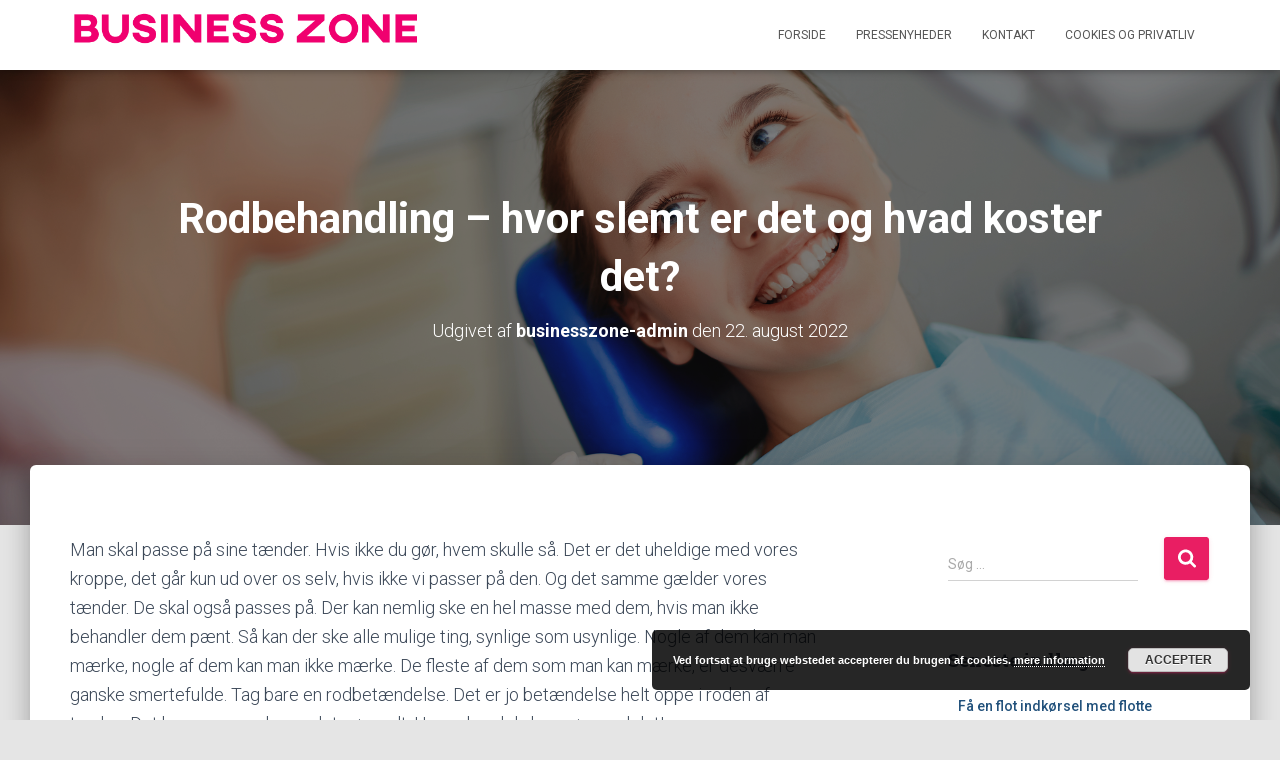

--- FILE ---
content_type: text/html; charset=UTF-8
request_url: https://businesszone.dk/rodbehandling-hvor-slemt-er-det-og-hvad-koster-det/
body_size: 14465
content:
<!DOCTYPE html>
<html lang="da-DK">

<head>
	<meta charset='UTF-8'>
	<meta name="viewport" content="width=device-width, initial-scale=1">
	<link rel="profile" href="https://gmpg.org/xfn/11">
		<meta name='robots' content='index, follow, max-image-preview:large, max-snippet:-1, max-video-preview:-1' />

	<!-- This site is optimized with the Yoast SEO plugin v23.4 - https://yoast.com/wordpress/plugins/seo/ -->
	<title>Rodbehandling - hvor slemt er det og hvad koster det? - Business Zone</title>
	<link rel="canonical" href="https://businesszone.dk/rodbehandling-hvor-slemt-er-det-og-hvad-koster-det/" />
	<meta property="og:locale" content="da_DK" />
	<meta property="og:type" content="article" />
	<meta property="og:title" content="Rodbehandling - hvor slemt er det og hvad koster det? - Business Zone" />
	<meta property="og:description" content="Man skal passe på sine tænder. Hvis ikke du gør, hvem skulle så. Det er det uheldige med vores kroppe, det går kun ud over os selv, hvis ikke vi passer på den. Og det Læs mere&hellip;" />
	<meta property="og:url" content="https://businesszone.dk/rodbehandling-hvor-slemt-er-det-og-hvad-koster-det/" />
	<meta property="og:site_name" content="Business Zone" />
	<meta property="article:published_time" content="2022-08-22T02:28:00+00:00" />
	<meta property="article:modified_time" content="2022-07-31T13:32:49+00:00" />
	<meta property="og:image" content="https://businesszone.dk/wp-content/uploads/2022/06/dintandtaege.jpg" />
	<meta property="og:image:width" content="1999" />
	<meta property="og:image:height" content="1333" />
	<meta property="og:image:type" content="image/jpeg" />
	<meta name="author" content="businesszone-admin" />
	<meta name="twitter:card" content="summary_large_image" />
	<meta name="twitter:label1" content="Skrevet af" />
	<meta name="twitter:data1" content="businesszone-admin" />
	<meta name="twitter:label2" content="Estimeret læsetid" />
	<meta name="twitter:data2" content="3 minutter" />
	<script type="application/ld+json" class="yoast-schema-graph">{"@context":"https://schema.org","@graph":[{"@type":"Article","@id":"https://businesszone.dk/rodbehandling-hvor-slemt-er-det-og-hvad-koster-det/#article","isPartOf":{"@id":"https://businesszone.dk/rodbehandling-hvor-slemt-er-det-og-hvad-koster-det/"},"author":{"name":"businesszone-admin","@id":"https://businesszone.dk/#/schema/person/af4fd61c3e0c7869012943039b7eafa1"},"headline":"Rodbehandling &#8211; hvor slemt er det og hvad koster det?","datePublished":"2022-08-22T02:28:00+00:00","dateModified":"2022-07-31T13:32:49+00:00","mainEntityOfPage":{"@id":"https://businesszone.dk/rodbehandling-hvor-slemt-er-det-og-hvad-koster-det/"},"wordCount":683,"publisher":{"@id":"https://businesszone.dk/#organization"},"image":{"@id":"https://businesszone.dk/rodbehandling-hvor-slemt-er-det-og-hvad-koster-det/#primaryimage"},"thumbnailUrl":"https://businesszone.dk/wp-content/uploads/2022/06/dintandtaege.jpg","articleSection":["Pressenyheder"],"inLanguage":"da-DK"},{"@type":"WebPage","@id":"https://businesszone.dk/rodbehandling-hvor-slemt-er-det-og-hvad-koster-det/","url":"https://businesszone.dk/rodbehandling-hvor-slemt-er-det-og-hvad-koster-det/","name":"Rodbehandling - hvor slemt er det og hvad koster det? - Business Zone","isPartOf":{"@id":"https://businesszone.dk/#website"},"primaryImageOfPage":{"@id":"https://businesszone.dk/rodbehandling-hvor-slemt-er-det-og-hvad-koster-det/#primaryimage"},"image":{"@id":"https://businesszone.dk/rodbehandling-hvor-slemt-er-det-og-hvad-koster-det/#primaryimage"},"thumbnailUrl":"https://businesszone.dk/wp-content/uploads/2022/06/dintandtaege.jpg","datePublished":"2022-08-22T02:28:00+00:00","dateModified":"2022-07-31T13:32:49+00:00","breadcrumb":{"@id":"https://businesszone.dk/rodbehandling-hvor-slemt-er-det-og-hvad-koster-det/#breadcrumb"},"inLanguage":"da-DK","potentialAction":[{"@type":"ReadAction","target":["https://businesszone.dk/rodbehandling-hvor-slemt-er-det-og-hvad-koster-det/"]}]},{"@type":"ImageObject","inLanguage":"da-DK","@id":"https://businesszone.dk/rodbehandling-hvor-slemt-er-det-og-hvad-koster-det/#primaryimage","url":"https://businesszone.dk/wp-content/uploads/2022/06/dintandtaege.jpg","contentUrl":"https://businesszone.dk/wp-content/uploads/2022/06/dintandtaege.jpg","width":1999,"height":1333,"caption":"Rodbehandling"},{"@type":"BreadcrumbList","@id":"https://businesszone.dk/rodbehandling-hvor-slemt-er-det-og-hvad-koster-det/#breadcrumb","itemListElement":[{"@type":"ListItem","position":1,"name":"Hjem","item":"https://businesszone.dk/"},{"@type":"ListItem","position":2,"name":"Rodbehandling &#8211; hvor slemt er det og hvad koster det?"}]},{"@type":"WebSite","@id":"https://businesszone.dk/#website","url":"https://businesszone.dk/","name":"Business Zone","description":"Kom i pressen med dine nyheder","publisher":{"@id":"https://businesszone.dk/#organization"},"potentialAction":[{"@type":"SearchAction","target":{"@type":"EntryPoint","urlTemplate":"https://businesszone.dk/?s={search_term_string}"},"query-input":{"@type":"PropertyValueSpecification","valueRequired":true,"valueName":"search_term_string"}}],"inLanguage":"da-DK"},{"@type":"Organization","@id":"https://businesszone.dk/#organization","name":"Business Zone","url":"https://businesszone.dk/","logo":{"@type":"ImageObject","inLanguage":"da-DK","@id":"https://businesszone.dk/#/schema/logo/image/","url":"https://businesszone.dk/wp-content/uploads/2020/08/cropped-businesszone-1.png","contentUrl":"https://businesszone.dk/wp-content/uploads/2020/08/cropped-businesszone-1.png","width":611,"height":87,"caption":"Business Zone"},"image":{"@id":"https://businesszone.dk/#/schema/logo/image/"}},{"@type":"Person","@id":"https://businesszone.dk/#/schema/person/af4fd61c3e0c7869012943039b7eafa1","name":"businesszone-admin","image":{"@type":"ImageObject","inLanguage":"da-DK","@id":"https://businesszone.dk/#/schema/person/image/","url":"https://secure.gravatar.com/avatar/50c5aaa99226bce50dd9141ee9625572?s=96&d=mm&r=g","contentUrl":"https://secure.gravatar.com/avatar/50c5aaa99226bce50dd9141ee9625572?s=96&d=mm&r=g","caption":"businesszone-admin"},"url":"https://businesszone.dk/author/businesszone-admin/"}]}</script>
	<!-- / Yoast SEO plugin. -->


<link rel='dns-prefetch' href='//fonts.googleapis.com' />
<link rel="alternate" type="application/rss+xml" title="Business Zone &raquo; Feed" href="https://businesszone.dk/feed/" />
<link rel="alternate" type="application/rss+xml" title="Business Zone &raquo;-kommentar-feed" href="https://businesszone.dk/comments/feed/" />
<script type="text/javascript">
/* <![CDATA[ */
window._wpemojiSettings = {"baseUrl":"https:\/\/s.w.org\/images\/core\/emoji\/15.0.3\/72x72\/","ext":".png","svgUrl":"https:\/\/s.w.org\/images\/core\/emoji\/15.0.3\/svg\/","svgExt":".svg","source":{"concatemoji":"https:\/\/businesszone.dk\/wp-includes\/js\/wp-emoji-release.min.js?ver=6.6.4"}};
/*! This file is auto-generated */
!function(i,n){var o,s,e;function c(e){try{var t={supportTests:e,timestamp:(new Date).valueOf()};sessionStorage.setItem(o,JSON.stringify(t))}catch(e){}}function p(e,t,n){e.clearRect(0,0,e.canvas.width,e.canvas.height),e.fillText(t,0,0);var t=new Uint32Array(e.getImageData(0,0,e.canvas.width,e.canvas.height).data),r=(e.clearRect(0,0,e.canvas.width,e.canvas.height),e.fillText(n,0,0),new Uint32Array(e.getImageData(0,0,e.canvas.width,e.canvas.height).data));return t.every(function(e,t){return e===r[t]})}function u(e,t,n){switch(t){case"flag":return n(e,"\ud83c\udff3\ufe0f\u200d\u26a7\ufe0f","\ud83c\udff3\ufe0f\u200b\u26a7\ufe0f")?!1:!n(e,"\ud83c\uddfa\ud83c\uddf3","\ud83c\uddfa\u200b\ud83c\uddf3")&&!n(e,"\ud83c\udff4\udb40\udc67\udb40\udc62\udb40\udc65\udb40\udc6e\udb40\udc67\udb40\udc7f","\ud83c\udff4\u200b\udb40\udc67\u200b\udb40\udc62\u200b\udb40\udc65\u200b\udb40\udc6e\u200b\udb40\udc67\u200b\udb40\udc7f");case"emoji":return!n(e,"\ud83d\udc26\u200d\u2b1b","\ud83d\udc26\u200b\u2b1b")}return!1}function f(e,t,n){var r="undefined"!=typeof WorkerGlobalScope&&self instanceof WorkerGlobalScope?new OffscreenCanvas(300,150):i.createElement("canvas"),a=r.getContext("2d",{willReadFrequently:!0}),o=(a.textBaseline="top",a.font="600 32px Arial",{});return e.forEach(function(e){o[e]=t(a,e,n)}),o}function t(e){var t=i.createElement("script");t.src=e,t.defer=!0,i.head.appendChild(t)}"undefined"!=typeof Promise&&(o="wpEmojiSettingsSupports",s=["flag","emoji"],n.supports={everything:!0,everythingExceptFlag:!0},e=new Promise(function(e){i.addEventListener("DOMContentLoaded",e,{once:!0})}),new Promise(function(t){var n=function(){try{var e=JSON.parse(sessionStorage.getItem(o));if("object"==typeof e&&"number"==typeof e.timestamp&&(new Date).valueOf()<e.timestamp+604800&&"object"==typeof e.supportTests)return e.supportTests}catch(e){}return null}();if(!n){if("undefined"!=typeof Worker&&"undefined"!=typeof OffscreenCanvas&&"undefined"!=typeof URL&&URL.createObjectURL&&"undefined"!=typeof Blob)try{var e="postMessage("+f.toString()+"("+[JSON.stringify(s),u.toString(),p.toString()].join(",")+"));",r=new Blob([e],{type:"text/javascript"}),a=new Worker(URL.createObjectURL(r),{name:"wpTestEmojiSupports"});return void(a.onmessage=function(e){c(n=e.data),a.terminate(),t(n)})}catch(e){}c(n=f(s,u,p))}t(n)}).then(function(e){for(var t in e)n.supports[t]=e[t],n.supports.everything=n.supports.everything&&n.supports[t],"flag"!==t&&(n.supports.everythingExceptFlag=n.supports.everythingExceptFlag&&n.supports[t]);n.supports.everythingExceptFlag=n.supports.everythingExceptFlag&&!n.supports.flag,n.DOMReady=!1,n.readyCallback=function(){n.DOMReady=!0}}).then(function(){return e}).then(function(){var e;n.supports.everything||(n.readyCallback(),(e=n.source||{}).concatemoji?t(e.concatemoji):e.wpemoji&&e.twemoji&&(t(e.twemoji),t(e.wpemoji)))}))}((window,document),window._wpemojiSettings);
/* ]]> */
</script>
<link rel='stylesheet' id='bootstrap-css' href='https://businesszone.dk/wp-content/themes/hestia/assets/bootstrap/css/bootstrap.min.css?ver=1.0.2' type='text/css' media='all' />
<link rel='stylesheet' id='hestia-font-sizes-css' href='https://businesszone.dk/wp-content/themes/hestia/assets/css/font-sizes.min.css?ver=3.1.10' type='text/css' media='all' />
<style id='wp-emoji-styles-inline-css' type='text/css'>

	img.wp-smiley, img.emoji {
		display: inline !important;
		border: none !important;
		box-shadow: none !important;
		height: 1em !important;
		width: 1em !important;
		margin: 0 0.07em !important;
		vertical-align: -0.1em !important;
		background: none !important;
		padding: 0 !important;
	}
</style>
<link rel='stylesheet' id='wp-block-library-css' href='https://businesszone.dk/wp-includes/css/dist/block-library/style.min.css?ver=6.6.4' type='text/css' media='all' />
<style id='classic-theme-styles-inline-css' type='text/css'>
/*! This file is auto-generated */
.wp-block-button__link{color:#fff;background-color:#32373c;border-radius:9999px;box-shadow:none;text-decoration:none;padding:calc(.667em + 2px) calc(1.333em + 2px);font-size:1.125em}.wp-block-file__button{background:#32373c;color:#fff;text-decoration:none}
</style>
<style id='global-styles-inline-css' type='text/css'>
:root{--wp--preset--aspect-ratio--square: 1;--wp--preset--aspect-ratio--4-3: 4/3;--wp--preset--aspect-ratio--3-4: 3/4;--wp--preset--aspect-ratio--3-2: 3/2;--wp--preset--aspect-ratio--2-3: 2/3;--wp--preset--aspect-ratio--16-9: 16/9;--wp--preset--aspect-ratio--9-16: 9/16;--wp--preset--color--black: #000000;--wp--preset--color--cyan-bluish-gray: #abb8c3;--wp--preset--color--white: #ffffff;--wp--preset--color--pale-pink: #f78da7;--wp--preset--color--vivid-red: #cf2e2e;--wp--preset--color--luminous-vivid-orange: #ff6900;--wp--preset--color--luminous-vivid-amber: #fcb900;--wp--preset--color--light-green-cyan: #7bdcb5;--wp--preset--color--vivid-green-cyan: #00d084;--wp--preset--color--pale-cyan-blue: #8ed1fc;--wp--preset--color--vivid-cyan-blue: #0693e3;--wp--preset--color--vivid-purple: #9b51e0;--wp--preset--color--accent: #e91e63;--wp--preset--color--background-color: #E5E5E5;--wp--preset--color--header-gradient: #a81d84;--wp--preset--gradient--vivid-cyan-blue-to-vivid-purple: linear-gradient(135deg,rgba(6,147,227,1) 0%,rgb(155,81,224) 100%);--wp--preset--gradient--light-green-cyan-to-vivid-green-cyan: linear-gradient(135deg,rgb(122,220,180) 0%,rgb(0,208,130) 100%);--wp--preset--gradient--luminous-vivid-amber-to-luminous-vivid-orange: linear-gradient(135deg,rgba(252,185,0,1) 0%,rgba(255,105,0,1) 100%);--wp--preset--gradient--luminous-vivid-orange-to-vivid-red: linear-gradient(135deg,rgba(255,105,0,1) 0%,rgb(207,46,46) 100%);--wp--preset--gradient--very-light-gray-to-cyan-bluish-gray: linear-gradient(135deg,rgb(238,238,238) 0%,rgb(169,184,195) 100%);--wp--preset--gradient--cool-to-warm-spectrum: linear-gradient(135deg,rgb(74,234,220) 0%,rgb(151,120,209) 20%,rgb(207,42,186) 40%,rgb(238,44,130) 60%,rgb(251,105,98) 80%,rgb(254,248,76) 100%);--wp--preset--gradient--blush-light-purple: linear-gradient(135deg,rgb(255,206,236) 0%,rgb(152,150,240) 100%);--wp--preset--gradient--blush-bordeaux: linear-gradient(135deg,rgb(254,205,165) 0%,rgb(254,45,45) 50%,rgb(107,0,62) 100%);--wp--preset--gradient--luminous-dusk: linear-gradient(135deg,rgb(255,203,112) 0%,rgb(199,81,192) 50%,rgb(65,88,208) 100%);--wp--preset--gradient--pale-ocean: linear-gradient(135deg,rgb(255,245,203) 0%,rgb(182,227,212) 50%,rgb(51,167,181) 100%);--wp--preset--gradient--electric-grass: linear-gradient(135deg,rgb(202,248,128) 0%,rgb(113,206,126) 100%);--wp--preset--gradient--midnight: linear-gradient(135deg,rgb(2,3,129) 0%,rgb(40,116,252) 100%);--wp--preset--font-size--small: 13px;--wp--preset--font-size--medium: 20px;--wp--preset--font-size--large: 36px;--wp--preset--font-size--x-large: 42px;--wp--preset--spacing--20: 0.44rem;--wp--preset--spacing--30: 0.67rem;--wp--preset--spacing--40: 1rem;--wp--preset--spacing--50: 1.5rem;--wp--preset--spacing--60: 2.25rem;--wp--preset--spacing--70: 3.38rem;--wp--preset--spacing--80: 5.06rem;--wp--preset--shadow--natural: 6px 6px 9px rgba(0, 0, 0, 0.2);--wp--preset--shadow--deep: 12px 12px 50px rgba(0, 0, 0, 0.4);--wp--preset--shadow--sharp: 6px 6px 0px rgba(0, 0, 0, 0.2);--wp--preset--shadow--outlined: 6px 6px 0px -3px rgba(255, 255, 255, 1), 6px 6px rgba(0, 0, 0, 1);--wp--preset--shadow--crisp: 6px 6px 0px rgba(0, 0, 0, 1);}:where(.is-layout-flex){gap: 0.5em;}:where(.is-layout-grid){gap: 0.5em;}body .is-layout-flex{display: flex;}.is-layout-flex{flex-wrap: wrap;align-items: center;}.is-layout-flex > :is(*, div){margin: 0;}body .is-layout-grid{display: grid;}.is-layout-grid > :is(*, div){margin: 0;}:where(.wp-block-columns.is-layout-flex){gap: 2em;}:where(.wp-block-columns.is-layout-grid){gap: 2em;}:where(.wp-block-post-template.is-layout-flex){gap: 1.25em;}:where(.wp-block-post-template.is-layout-grid){gap: 1.25em;}.has-black-color{color: var(--wp--preset--color--black) !important;}.has-cyan-bluish-gray-color{color: var(--wp--preset--color--cyan-bluish-gray) !important;}.has-white-color{color: var(--wp--preset--color--white) !important;}.has-pale-pink-color{color: var(--wp--preset--color--pale-pink) !important;}.has-vivid-red-color{color: var(--wp--preset--color--vivid-red) !important;}.has-luminous-vivid-orange-color{color: var(--wp--preset--color--luminous-vivid-orange) !important;}.has-luminous-vivid-amber-color{color: var(--wp--preset--color--luminous-vivid-amber) !important;}.has-light-green-cyan-color{color: var(--wp--preset--color--light-green-cyan) !important;}.has-vivid-green-cyan-color{color: var(--wp--preset--color--vivid-green-cyan) !important;}.has-pale-cyan-blue-color{color: var(--wp--preset--color--pale-cyan-blue) !important;}.has-vivid-cyan-blue-color{color: var(--wp--preset--color--vivid-cyan-blue) !important;}.has-vivid-purple-color{color: var(--wp--preset--color--vivid-purple) !important;}.has-black-background-color{background-color: var(--wp--preset--color--black) !important;}.has-cyan-bluish-gray-background-color{background-color: var(--wp--preset--color--cyan-bluish-gray) !important;}.has-white-background-color{background-color: var(--wp--preset--color--white) !important;}.has-pale-pink-background-color{background-color: var(--wp--preset--color--pale-pink) !important;}.has-vivid-red-background-color{background-color: var(--wp--preset--color--vivid-red) !important;}.has-luminous-vivid-orange-background-color{background-color: var(--wp--preset--color--luminous-vivid-orange) !important;}.has-luminous-vivid-amber-background-color{background-color: var(--wp--preset--color--luminous-vivid-amber) !important;}.has-light-green-cyan-background-color{background-color: var(--wp--preset--color--light-green-cyan) !important;}.has-vivid-green-cyan-background-color{background-color: var(--wp--preset--color--vivid-green-cyan) !important;}.has-pale-cyan-blue-background-color{background-color: var(--wp--preset--color--pale-cyan-blue) !important;}.has-vivid-cyan-blue-background-color{background-color: var(--wp--preset--color--vivid-cyan-blue) !important;}.has-vivid-purple-background-color{background-color: var(--wp--preset--color--vivid-purple) !important;}.has-black-border-color{border-color: var(--wp--preset--color--black) !important;}.has-cyan-bluish-gray-border-color{border-color: var(--wp--preset--color--cyan-bluish-gray) !important;}.has-white-border-color{border-color: var(--wp--preset--color--white) !important;}.has-pale-pink-border-color{border-color: var(--wp--preset--color--pale-pink) !important;}.has-vivid-red-border-color{border-color: var(--wp--preset--color--vivid-red) !important;}.has-luminous-vivid-orange-border-color{border-color: var(--wp--preset--color--luminous-vivid-orange) !important;}.has-luminous-vivid-amber-border-color{border-color: var(--wp--preset--color--luminous-vivid-amber) !important;}.has-light-green-cyan-border-color{border-color: var(--wp--preset--color--light-green-cyan) !important;}.has-vivid-green-cyan-border-color{border-color: var(--wp--preset--color--vivid-green-cyan) !important;}.has-pale-cyan-blue-border-color{border-color: var(--wp--preset--color--pale-cyan-blue) !important;}.has-vivid-cyan-blue-border-color{border-color: var(--wp--preset--color--vivid-cyan-blue) !important;}.has-vivid-purple-border-color{border-color: var(--wp--preset--color--vivid-purple) !important;}.has-vivid-cyan-blue-to-vivid-purple-gradient-background{background: var(--wp--preset--gradient--vivid-cyan-blue-to-vivid-purple) !important;}.has-light-green-cyan-to-vivid-green-cyan-gradient-background{background: var(--wp--preset--gradient--light-green-cyan-to-vivid-green-cyan) !important;}.has-luminous-vivid-amber-to-luminous-vivid-orange-gradient-background{background: var(--wp--preset--gradient--luminous-vivid-amber-to-luminous-vivid-orange) !important;}.has-luminous-vivid-orange-to-vivid-red-gradient-background{background: var(--wp--preset--gradient--luminous-vivid-orange-to-vivid-red) !important;}.has-very-light-gray-to-cyan-bluish-gray-gradient-background{background: var(--wp--preset--gradient--very-light-gray-to-cyan-bluish-gray) !important;}.has-cool-to-warm-spectrum-gradient-background{background: var(--wp--preset--gradient--cool-to-warm-spectrum) !important;}.has-blush-light-purple-gradient-background{background: var(--wp--preset--gradient--blush-light-purple) !important;}.has-blush-bordeaux-gradient-background{background: var(--wp--preset--gradient--blush-bordeaux) !important;}.has-luminous-dusk-gradient-background{background: var(--wp--preset--gradient--luminous-dusk) !important;}.has-pale-ocean-gradient-background{background: var(--wp--preset--gradient--pale-ocean) !important;}.has-electric-grass-gradient-background{background: var(--wp--preset--gradient--electric-grass) !important;}.has-midnight-gradient-background{background: var(--wp--preset--gradient--midnight) !important;}.has-small-font-size{font-size: var(--wp--preset--font-size--small) !important;}.has-medium-font-size{font-size: var(--wp--preset--font-size--medium) !important;}.has-large-font-size{font-size: var(--wp--preset--font-size--large) !important;}.has-x-large-font-size{font-size: var(--wp--preset--font-size--x-large) !important;}
:where(.wp-block-post-template.is-layout-flex){gap: 1.25em;}:where(.wp-block-post-template.is-layout-grid){gap: 1.25em;}
:where(.wp-block-columns.is-layout-flex){gap: 2em;}:where(.wp-block-columns.is-layout-grid){gap: 2em;}
:root :where(.wp-block-pullquote){font-size: 1.5em;line-height: 1.6;}
</style>
<link rel='stylesheet' id='contact-form-7-css' href='https://businesszone.dk/wp-content/plugins/contact-form-7/includes/css/styles.css?ver=5.9.8' type='text/css' media='all' />
<link rel='stylesheet' id='hestia-clients-bar-css' href='https://businesszone.dk/wp-content/plugins/themeisle-companion/obfx_modules/companion-legacy/assets/css/hestia/clients-bar.css?ver=6.6.4' type='text/css' media='all' />
<link rel='stylesheet' id='hestia_style-css' href='https://businesszone.dk/wp-content/themes/hestia/style.min.css?ver=3.1.10' type='text/css' media='all' />
<style id='hestia_style-inline-css' type='text/css'>
.elementor-page .hestia-about>.container{width:100%}.elementor-page .pagebuilder-section{padding:0}.elementor-page .title-in-content,.elementor-page .image-in-page{display:none}.home.elementor-page .main-raised>section.hestia-about{overflow:visible}.elementor-editor-active .navbar{pointer-events:none}.elementor-editor-active #elementor.elementor-edit-mode .elementor-element-overlay{z-index:1000000}.elementor-page.page-template-template-fullwidth .blog-post-wrapper>.container{width:100%}.elementor-page.page-template-template-fullwidth .blog-post-wrapper>.container .col-md-12{padding:0}.elementor-page.page-template-template-fullwidth article.section{padding:0}.elementor-text-editor p,.elementor-text-editor h1,.elementor-text-editor h2,.elementor-text-editor h3,.elementor-text-editor h4,.elementor-text-editor h5,.elementor-text-editor h6{font-size:inherit}
.hestia-top-bar,.hestia-top-bar .widget.widget_shopping_cart .cart_list{background-color:#363537}.hestia-top-bar .widget .label-floating input[type=search]:-webkit-autofill{-webkit-box-shadow:inset 0 0 0 9999px #363537}.hestia-top-bar,.hestia-top-bar .widget .label-floating input[type=search],.hestia-top-bar .widget.widget_search form.form-group:before,.hestia-top-bar .widget.widget_product_search form.form-group:before,.hestia-top-bar .widget.widget_shopping_cart:before{color:#fff}.hestia-top-bar .widget .label-floating input[type=search]{-webkit-text-fill-color:#fff !important}.hestia-top-bar div.widget.widget_shopping_cart:before,.hestia-top-bar .widget.widget_product_search form.form-group:before,.hestia-top-bar .widget.widget_search form.form-group:before{background-color:#fff}.hestia-top-bar a,.hestia-top-bar .top-bar-nav li a{color:#fff}.hestia-top-bar ul li a[href*="mailto:"]:before,.hestia-top-bar ul li a[href*="tel:"]:before{background-color:#fff}.hestia-top-bar a:hover,.hestia-top-bar .top-bar-nav li a:hover{color:#eee}.hestia-top-bar ul li:hover a[href*="mailto:"]:before,.hestia-top-bar ul li:hover a[href*="tel:"]:before{background-color:#eee}
a,.navbar .dropdown-menu li:hover>a,.navbar .dropdown-menu li:focus>a,.navbar .dropdown-menu li:active>a,.navbar .navbar-nav>li .dropdown-menu li:hover>a,body:not(.home) .navbar-default .navbar-nav>.active:not(.btn)>a,body:not(.home) .navbar-default .navbar-nav>.active:not(.btn)>a:hover,body:not(.home) .navbar-default .navbar-nav>.active:not(.btn)>a:focus,a:hover,.card-blog a.moretag:hover,.card-blog a.more-link:hover,.widget a:hover,.has-text-color.has-accent-color,p.has-text-color a{color:#e91e63}.svg-text-color{fill:#e91e63}.pagination span.current,.pagination span.current:focus,.pagination span.current:hover{border-color:#e91e63}button,button:hover,.woocommerce .track_order button[type="submit"],.woocommerce .track_order button[type="submit"]:hover,div.wpforms-container .wpforms-form button[type=submit].wpforms-submit,div.wpforms-container .wpforms-form button[type=submit].wpforms-submit:hover,input[type="button"],input[type="button"]:hover,input[type="submit"],input[type="submit"]:hover,input#searchsubmit,.pagination span.current,.pagination span.current:focus,.pagination span.current:hover,.btn.btn-primary,.btn.btn-primary:link,.btn.btn-primary:hover,.btn.btn-primary:focus,.btn.btn-primary:active,.btn.btn-primary.active,.btn.btn-primary.active:focus,.btn.btn-primary.active:hover,.btn.btn-primary:active:hover,.btn.btn-primary:active:focus,.btn.btn-primary:active:hover,.hestia-sidebar-open.btn.btn-rose,.hestia-sidebar-close.btn.btn-rose,.hestia-sidebar-open.btn.btn-rose:hover,.hestia-sidebar-close.btn.btn-rose:hover,.hestia-sidebar-open.btn.btn-rose:focus,.hestia-sidebar-close.btn.btn-rose:focus,.label.label-primary,.hestia-work .portfolio-item:nth-child(6n+1) .label,.nav-cart .nav-cart-content .widget .buttons .button,.has-accent-background-color[class*="has-background"]{background-color:#e91e63}@media(max-width:768px){.navbar-default .navbar-nav>li>a:hover,.navbar-default .navbar-nav>li>a:focus,.navbar .navbar-nav .dropdown .dropdown-menu li a:hover,.navbar .navbar-nav .dropdown .dropdown-menu li a:focus,.navbar button.navbar-toggle:hover,.navbar .navbar-nav li:hover>a i{color:#e91e63}}body:not(.woocommerce-page) button:not([class^="fl-"]):not(.hestia-scroll-to-top):not(.navbar-toggle):not(.close),body:not(.woocommerce-page) .button:not([class^="fl-"]):not(hestia-scroll-to-top):not(.navbar-toggle):not(.add_to_cart_button):not(.product_type_grouped):not(.product_type_external),div.wpforms-container .wpforms-form button[type=submit].wpforms-submit,input[type="submit"],input[type="button"],.btn.btn-primary,.widget_product_search button[type="submit"],.hestia-sidebar-open.btn.btn-rose,.hestia-sidebar-close.btn.btn-rose,.everest-forms button[type=submit].everest-forms-submit-button{-webkit-box-shadow:0 2px 2px 0 rgba(233,30,99,0.14),0 3px 1px -2px rgba(233,30,99,0.2),0 1px 5px 0 rgba(233,30,99,0.12);box-shadow:0 2px 2px 0 rgba(233,30,99,0.14),0 3px 1px -2px rgba(233,30,99,0.2),0 1px 5px 0 rgba(233,30,99,0.12)}.card .header-primary,.card .content-primary,.everest-forms button[type=submit].everest-forms-submit-button{background:#e91e63}body:not(.woocommerce-page) .button:not([class^="fl-"]):not(.hestia-scroll-to-top):not(.navbar-toggle):not(.add_to_cart_button):hover,body:not(.woocommerce-page) button:not([class^="fl-"]):not(.hestia-scroll-to-top):not(.navbar-toggle):not(.close):hover,div.wpforms-container .wpforms-form button[type=submit].wpforms-submit:hover,input[type="submit"]:hover,input[type="button"]:hover,input#searchsubmit:hover,.widget_product_search button[type="submit"]:hover,.pagination span.current,.btn.btn-primary:hover,.btn.btn-primary:focus,.btn.btn-primary:active,.btn.btn-primary.active,.btn.btn-primary:active:focus,.btn.btn-primary:active:hover,.hestia-sidebar-open.btn.btn-rose:hover,.hestia-sidebar-close.btn.btn-rose:hover,.pagination span.current:hover,.everest-forms button[type=submit].everest-forms-submit-button:hover,.everest-forms button[type=submit].everest-forms-submit-button:focus,.everest-forms button[type=submit].everest-forms-submit-button:active{-webkit-box-shadow:0 14px 26px -12px rgba(233,30,99,0.42),0 4px 23px 0 rgba(0,0,0,0.12),0 8px 10px -5px rgba(233,30,99,0.2);box-shadow:0 14px 26px -12px rgba(233,30,99,0.42),0 4px 23px 0 rgba(0,0,0,0.12),0 8px 10px -5px rgba(233,30,99,0.2);color:#fff}.form-group.is-focused .form-control{background-image:-webkit-gradient(linear,left top,left bottom,from(#e91e63),to(#e91e63)),-webkit-gradient(linear,left top,left bottom,from(#d2d2d2),to(#d2d2d2));background-image:-webkit-linear-gradient(linear,left top,left bottom,from(#e91e63),to(#e91e63)),-webkit-linear-gradient(linear,left top,left bottom,from(#d2d2d2),to(#d2d2d2));background-image:linear-gradient(linear,left top,left bottom,from(#e91e63),to(#e91e63)),linear-gradient(linear,left top,left bottom,from(#d2d2d2),to(#d2d2d2))}.navbar:not(.navbar-transparent) li:not(.btn):hover>a,.navbar li.on-section:not(.btn)>a,.navbar.full-screen-menu.navbar-transparent li:not(.btn):hover>a,.navbar.full-screen-menu .navbar-toggle:hover,.navbar:not(.navbar-transparent) .nav-cart:hover,.navbar:not(.navbar-transparent) .hestia-toggle-search:hover{color:#e91e63}.header-filter-gradient{background:linear-gradient(45deg,rgba(168,29,132,1) 0,rgb(234,57,111) 100%)}.has-text-color.has-header-gradient-color{color:#a81d84}.has-header-gradient-background-color[class*="has-background"]{background-color:#a81d84}.has-text-color.has-background-color-color{color:#E5E5E5}.has-background-color-background-color[class*="has-background"]{background-color:#E5E5E5}
.btn.btn-primary:not(.colored-button):not(.btn-left):not(.btn-right):not(.btn-just-icon):not(.menu-item),input[type="submit"]:not(.search-submit),body:not(.woocommerce-account) .woocommerce .button.woocommerce-Button,.woocommerce .product button.button,.woocommerce .product button.button.alt,.woocommerce .product #respond input#submit,.woocommerce-cart .blog-post .woocommerce .cart-collaterals .cart_totals .checkout-button,.woocommerce-checkout #payment #place_order,.woocommerce-account.woocommerce-page button.button,.woocommerce .track_order button[type="submit"],.nav-cart .nav-cart-content .widget .buttons .button,.woocommerce a.button.wc-backward,body.woocommerce .wccm-catalog-item a.button,body.woocommerce a.wccm-button.button,form.woocommerce-form-coupon button.button,div.wpforms-container .wpforms-form button[type=submit].wpforms-submit,div.woocommerce a.button.alt,div.woocommerce table.my_account_orders .button,.btn.colored-button,.btn.btn-left,.btn.btn-right,.btn:not(.colored-button):not(.btn-left):not(.btn-right):not(.btn-just-icon):not(.menu-item):not(.hestia-sidebar-open):not(.hestia-sidebar-close){padding-top:15px;padding-bottom:15px;padding-left:33px;padding-right:33px}
.btn.btn-primary:not(.colored-button):not(.btn-left):not(.btn-right):not(.btn-just-icon):not(.menu-item),input[type="submit"]:not(.search-submit),body:not(.woocommerce-account) .woocommerce .button.woocommerce-Button,.woocommerce .product button.button,.woocommerce .product button.button.alt,.woocommerce .product #respond input#submit,.woocommerce-cart .blog-post .woocommerce .cart-collaterals .cart_totals .checkout-button,.woocommerce-checkout #payment #place_order,.woocommerce-account.woocommerce-page button.button,.woocommerce .track_order button[type="submit"],.nav-cart .nav-cart-content .widget .buttons .button,.woocommerce a.button.wc-backward,body.woocommerce .wccm-catalog-item a.button,body.woocommerce a.wccm-button.button,form.woocommerce-form-coupon button.button,div.wpforms-container .wpforms-form button[type=submit].wpforms-submit,div.woocommerce a.button.alt,div.woocommerce table.my_account_orders .button,input[type="submit"].search-submit,.hestia-view-cart-wrapper .added_to_cart.wc-forward,.woocommerce-product-search button,.woocommerce-cart .actions .button,#secondary div[id^=woocommerce_price_filter] .button,.woocommerce div[id^=woocommerce_widget_cart].widget .buttons .button,.searchform input[type=submit],.searchform button,.search-form:not(.media-toolbar-primary) input[type=submit],.search-form:not(.media-toolbar-primary) button,.woocommerce-product-search input[type=submit],.btn.colored-button,.btn.btn-left,.btn.btn-right,.btn:not(.colored-button):not(.btn-left):not(.btn-right):not(.btn-just-icon):not(.menu-item):not(.hestia-sidebar-open):not(.hestia-sidebar-close){border-radius:3px}
@media(min-width:769px){.page-header.header-small .hestia-title,.page-header.header-small .title,h1.hestia-title.title-in-content,.main article.section .has-title-font-size{font-size:42px}}
</style>
<link rel='stylesheet' id='hestia_fonts-css' href='https://fonts.googleapis.com/css?family=Roboto%3A300%2C400%2C500%2C700%7CRoboto+Slab%3A400%2C700&#038;subset=latin%2Clatin-ext&#038;ver=3.1.10' type='text/css' media='all' />
<script type="text/javascript" src="https://businesszone.dk/wp-includes/js/jquery/jquery.min.js?ver=3.7.1" id="jquery-core-js"></script>
<script type="text/javascript" src="https://businesszone.dk/wp-includes/js/jquery/jquery-migrate.min.js?ver=3.4.1" id="jquery-migrate-js"></script>
<link rel="https://api.w.org/" href="https://businesszone.dk/wp-json/" /><link rel="alternate" title="JSON" type="application/json" href="https://businesszone.dk/wp-json/wp/v2/posts/696" /><link rel="EditURI" type="application/rsd+xml" title="RSD" href="https://businesszone.dk/xmlrpc.php?rsd" />
<meta name="generator" content="WordPress 6.6.4" />
<link rel='shortlink' href='https://businesszone.dk/?p=696' />
<link rel="alternate" title="oEmbed (JSON)" type="application/json+oembed" href="https://businesszone.dk/wp-json/oembed/1.0/embed?url=https%3A%2F%2Fbusinesszone.dk%2Frodbehandling-hvor-slemt-er-det-og-hvad-koster-det%2F" />
<link rel="alternate" title="oEmbed (XML)" type="text/xml+oembed" href="https://businesszone.dk/wp-json/oembed/1.0/embed?url=https%3A%2F%2Fbusinesszone.dk%2Frodbehandling-hvor-slemt-er-det-og-hvad-koster-det%2F&#038;format=xml" />
<!-- Enter your scripts here --><meta name="generator" content="Elementor 3.24.3; features: e_font_icon_svg, additional_custom_breakpoints, e_optimized_control_loading, e_element_cache; settings: css_print_method-external, google_font-enabled, font_display-auto">
			<style>
				.e-con.e-parent:nth-of-type(n+4):not(.e-lazyloaded):not(.e-no-lazyload),
				.e-con.e-parent:nth-of-type(n+4):not(.e-lazyloaded):not(.e-no-lazyload) * {
					background-image: none !important;
				}
				@media screen and (max-height: 1024px) {
					.e-con.e-parent:nth-of-type(n+3):not(.e-lazyloaded):not(.e-no-lazyload),
					.e-con.e-parent:nth-of-type(n+3):not(.e-lazyloaded):not(.e-no-lazyload) * {
						background-image: none !important;
					}
				}
				@media screen and (max-height: 640px) {
					.e-con.e-parent:nth-of-type(n+2):not(.e-lazyloaded):not(.e-no-lazyload),
					.e-con.e-parent:nth-of-type(n+2):not(.e-lazyloaded):not(.e-no-lazyload) * {
						background-image: none !important;
					}
				}
			</style>
			<link rel="icon" href="https://businesszone.dk/wp-content/uploads/2020/06/cropped-fav-icon-100x100.png" sizes="32x32" />
<link rel="icon" href="https://businesszone.dk/wp-content/uploads/2020/06/cropped-fav-icon-300x300.png" sizes="192x192" />
<link rel="apple-touch-icon" href="https://businesszone.dk/wp-content/uploads/2020/06/cropped-fav-icon-300x300.png" />
<meta name="msapplication-TileImage" content="https://businesszone.dk/wp-content/uploads/2020/06/cropped-fav-icon-300x300.png" />
</head>

<body data-rsssl=1 class="post-template-default single single-post postid-696 single-format-standard wp-custom-logo blog-post header-layout-default elementor-default elementor-kit-556">
		<div class="wrapper post-696 post type-post status-publish format-standard has-post-thumbnail hentry category-pressenyheder default ">
		<header class="header ">
			<div style="display: none"></div>		<nav class="navbar navbar-default navbar-fixed-top  hestia_left navbar-not-transparent">
						<div class="container">
						<div class="navbar-header">
			<div class="title-logo-wrapper">
				<a class="navbar-brand" href="https://businesszone.dk/"
						title="Business Zone">
					<img  src="https://businesszone.dk/wp-content/uploads/2020/08/cropped-businesszone-1.png" alt="Business Zone" width="611" height="87"></a>
			</div>
								<div class="navbar-toggle-wrapper">
						<button type="button" class="navbar-toggle" data-toggle="collapse" data-target="#main-navigation">
								<span class="icon-bar"></span><span class="icon-bar"></span><span class="icon-bar"></span>				<span class="sr-only">Skift navigation</span>
			</button>
					</div>
				</div>
		<div id="main-navigation" class="collapse navbar-collapse"><ul id="menu-main" class="nav navbar-nav"><li id="menu-item-594" class="menu-item menu-item-type-post_type menu-item-object-page menu-item-home menu-item-594"><a title="Forside" href="https://businesszone.dk/">Forside</a></li>
<li id="menu-item-597" class="menu-item menu-item-type-taxonomy menu-item-object-category current-post-ancestor current-menu-parent current-post-parent menu-item-597"><a title="Pressenyheder" href="https://businesszone.dk/category/pressenyheder/">Pressenyheder</a></li>
<li id="menu-item-595" class="menu-item menu-item-type-post_type menu-item-object-page menu-item-595"><a title="Kontakt" href="https://businesszone.dk/kontakt/">Kontakt</a></li>
<li id="menu-item-596" class="menu-item menu-item-type-post_type menu-item-object-page menu-item-596"><a title="Cookies og privatliv" href="https://businesszone.dk/cookies-og-privatliv/">Cookies og privatliv</a></li>
</ul></div>			</div>
					</nav>
				</header>
<div id="primary" class="boxed-layout-header page-header header-small" data-parallax="active" ><div class="container"><div class="row"><div class="col-md-10 col-md-offset-1 text-center"><h1 class="hestia-title entry-title">Rodbehandling &#8211; hvor slemt er det og hvad koster det?</h1><h4 class="author">Udgivet af <a href="https://businesszone.dk/author/businesszone-admin/" class="vcard author"><strong class="fn">businesszone-admin</strong></a> den <time class="entry-date published" datetime="2022-08-22T02:28:00+00:00" content="2022-08-22">22. august 2022</time><time class="updated hestia-hidden" datetime="2022-07-31T13:32:49+00:00">22. august 2022</time></h4></div></div></div><div class="header-filter" style="background-image: url(https://businesszone.dk/wp-content/uploads/2022/06/dintandtaege.jpg);"></div></div>
<div class="main  main-raised ">
	<div class="blog-post blog-post-wrapper">
		<div class="container">
			<article id="post-696" class="section section-text">
	<div class="row">
				<div class="col-md-8 single-post-container" data-layout="sidebar-right">

			<div class="single-post-wrap entry-content"><p>Man skal passe på sine tænder. Hvis ikke du gør, hvem skulle så. Det er det uheldige med vores kroppe, det går kun ud over os selv, hvis ikke vi passer på den. Og det samme gælder vores tænder. De skal også passes på. Der kan nemlig ske en hel masse med dem, hvis man ikke behandler dem pænt. Så kan der ske alle mulige ting, synlige som usynlige. Nogle af dem kan man mærke, nogle af dem kan man ikke mærke. De fleste af dem som man kan mærke, er desværre ganske smertefulde. Tag bare en rodbetændelse. Det er jo betændelse helt oppe i roden af tanden. Det kan man mærke og det gør ondt. Her er hvad du kan gøre ved det!</p>
<h2>Når du mærker til en rodbetændelse, så skal du have dig en rodbehandling</h2>
<p>Navnet er meget passende, altså rodbehandling. At du skal behandle din rod. Det er også meget direkte, en betændelse skal have en behandling, ellers kan det ikke hele. I dette tilfælde, skal der mere til, end bare at lade tanden hele. Den skal nemlig ud, desværre. Men det skal du ikke frygte. Det er ganske almindeligt i dag, og dine tandlæger er mere end dygtige til det, de er vant til det. Så det kommer hverken til at gøre ondt, eller blive for dyrt. En rodbehandling pris er ikke noget at frygte i dagens Danmark. Og du skal nok få en ny tand også, så man aldrig kan se, at du har fået fjernet en af dine tænder.</p>
<p>Men hvordan lægger man da så mærke til, at man har en rodbetændelse? Hvad er symptomerne? Du skal forestille dig, at de passer meget godt til, hvad en rodbetændelse er, altså betændelse helt oppe i roden. Så det er jo roden, som giver smerter. Det kan du mærke hvis, det at udsætte din tand for noget koldt eller varmt, gør ondt. Eller hvis du får smerter helt ud af det blå i ny og næ. Det kan selvfølgelig være mange ting, så du skal ikke blive alarmeret, hvis dette lyder som dig, blot vær opmærksom på, at det er en mulighed.</p>
<p>Så findes der også noget, som hedder rodspidsbetændelse, som mærkes på en anden måde. Der skal du forestille dig, at din tand føles som om den er for højt oppe i forhold til sin plads. Det skal føles som om, din tand forsøger at grave sig selv opad, og det vil gøre ondt.</p>
<h2>Du skal ikke bekymre dig om en rodbehandling som almindelig person</h2>
<p>Når det kommer til at besøge tandlægen, så frygter mange jo, at det bliver dyrt. Derfor spørger du sikkert dig selv: <span><a href="https://tpobro.dk/behandlinger/rodbehandling/">er det dyrt at få foretaget en rodbehandling?</a></span> En rodbehandling pris kan stige meget i prisen, afhængig af hvilken tand det er og hvilken tandlæge du har.</p>
<p>Man det bliver aldrig så dyrt, at du skal frygte prisen. tværtimod, så skal du kontakte dig tandlæge og høre dem om du ikke kan komme ind til tjek, at du tror at du måske har en rodbetændelse, hvad betyder det for dig og hvor dyrt bliver det. I sidste ende, så er tandlæger jo også mennesker, og de forstår godt at penge ikke vokser på træerne. De forstår også den smerte du er ude for, med en rodbetændelse. Så hvis der er nogle mennesker, som ville være sympatiske overfor dig og hvad du går igennem med en rodbehandling, så ville det være din tandlæge. Mange er bange for tandlæger, men i sidste ende, er det dine venner til dine tænder. Og der findes ikke bedre vogtere imod smerte og pine for dine tænder end dem.</p>
</div>
		<div class="section section-blog-info">
			<div class="row">
				<div class="col-md-6">
					<div class="entry-categories">Kategorier:						<span class="label label-primary"><a href="https://businesszone.dk/category/pressenyheder/">Pressenyheder</a></span>					</div>
									</div>
				
        <div class="col-md-6">
            <div class="entry-social">
                <a target="_blank" rel="tooltip"
                   data-original-title="Del på Facebook"
                   class="btn btn-just-icon btn-round btn-facebook"
                   href="https://www.facebook.com/sharer.php?u=https://businesszone.dk/rodbehandling-hvor-slemt-er-det-og-hvad-koster-det/">
                   <svg xmlns="http://www.w3.org/2000/svg" viewBox="0 0 320 512" width="20" height="17"><path fill="currentColor" d="M279.14 288l14.22-92.66h-88.91v-60.13c0-25.35 12.42-50.06 52.24-50.06h40.42V6.26S260.43 0 225.36 0c-73.22 0-121.08 44.38-121.08 124.72v70.62H22.89V288h81.39v224h100.17V288z"></path></svg>
                </a>
                
                <a target="_blank" rel="tooltip" data-original-title="Del på Twitter" class="btn btn-just-icon btn-round btn-twitter" href="https://twitter.com/share?url=https://businesszone.dk/rodbehandling-hvor-slemt-er-det-og-hvad-koster-det/&#038;text=Rodbehandling%20%E2%80%93%20hvor%20slemt%20er%20det%20og%20hvad%20koster%20det%3F">
                   <svg width="20" height="17" viewBox="0 0 1200 1227" fill="none" xmlns="http://www.w3.org/2000/svg">
                   <path d="M714.163 519.284L1160.89 0H1055.03L667.137 450.887L357.328 0H0L468.492 681.821L0 1226.37H105.866L515.491 750.218L842.672 1226.37H1200L714.137 519.284H714.163ZM569.165 687.828L521.697 619.934L144.011 79.6944H306.615L611.412 515.685L658.88 583.579L1055.08 1150.3H892.476L569.165 687.854V687.828Z" fill="#FFFFFF"/>
                   </svg>

                </a>
                
                <a rel="tooltip" data-original-title=" Del via e-mail" class="btn btn-just-icon btn-round" href="/cdn-cgi/l/email-protection#[base64]">
                    <svg xmlns="http://www.w3.org/2000/svg" viewBox="0 0 512 512" width="20" height="17"><path fill="currentColor" d="M502.3 190.8c3.9-3.1 9.7-.2 9.7 4.7V400c0 26.5-21.5 48-48 48H48c-26.5 0-48-21.5-48-48V195.6c0-5 5.7-7.8 9.7-4.7 22.4 17.4 52.1 39.5 154.1 113.6 21.1 15.4 56.7 47.8 92.2 47.6 35.7.3 72-32.8 92.3-47.6 102-74.1 131.6-96.3 154-113.7zM256 320c23.2.4 56.6-29.2 73.4-41.4 132.7-96.3 142.8-104.7 173.4-128.7 5.8-4.5 9.2-11.5 9.2-18.9v-19c0-26.5-21.5-48-48-48H48C21.5 64 0 85.5 0 112v19c0 7.4 3.4 14.3 9.2 18.9 30.6 23.9 40.7 32.4 173.4 128.7 16.8 12.2 50.2 41.8 73.4 41.4z"></path></svg>
               </a>
            </div>
		</div>			</div>
			<hr>
					</div>
		</div>	<div class="col-md-3 blog-sidebar-wrapper col-md-offset-1">
		<aside id="secondary" class="blog-sidebar" role="complementary">
						<div id="search-3" class="widget widget_search"><form role="search" method="get" class="search-form" action="https://businesszone.dk/">
				<label>
					<span class="screen-reader-text">Søg efter:</span>
					<input type="search" class="search-field" placeholder="Søg &hellip;" value="" name="s" />
				</label>
				<input type="submit" class="search-submit" value="Søg" />
			</form></div>
		<div id="recent-posts-3" class="widget widget_recent_entries">
		<h5>Seneste indlæg</h5>
		<ul>
											<li>
					<a href="https://businesszone.dk/faa-en-flot-indkoersel-med-flotte-granitskaerver-2/">Få en flot indkørsel med flotte granitskærver</a>
									</li>
											<li>
					<a href="https://businesszone.dk/faa-en-flot-indkoersel-med-flotte-granitskaerver/">Få en flot indkørsel med flotte granitskærver</a>
									</li>
											<li>
					<a href="https://businesszone.dk/danskerne-elsker-foldbare-loebebaand-til-hjemmetraening/">Danskerne elsker foldbare løbebånd til hjemmetræning</a>
									</li>
											<li>
					<a href="https://businesszone.dk/saadan-bruger-du-en-elektrisk-tandboerste-2/">Sådan bruger du en elektrisk tandbørste</a>
									</li>
											<li>
					<a href="https://businesszone.dk/saadan-bruger-du-en-elektrisk-tandboerste/">Sådan bruger du en elektrisk tandbørste</a>
									</li>
					</ul>

		</div>					</aside><!-- .sidebar .widget-area -->
	</div>
			</div>
</article>

		</div>
	</div>
</div>

			<div class="section related-posts">
				<div class="container">
					<div class="row">
						<div class="col-md-12">
							<h2 class="hestia-title text-center">Relaterede indlæg</h2>
							<div class="row">
																	<div class="col-md-4">
										<div class="card card-blog">
																							<div class="card-image">
													<a href="https://businesszone.dk/faa-en-flot-indkoersel-med-flotte-granitskaerver-2/" title="Få en flot indkørsel med flotte granitskærver">
														<img width="360" height="240" src="https://businesszone.dk/wp-content/uploads/2024/09/faa-en-flot-indkoersel-med-flotte-granitskaerver-4-360x240.jpg" class="attachment-hestia-blog size-hestia-blog wp-post-image" alt="En smuk indkørsel med dekorative granitskærver" decoding="async" />													</a>
												</div>
																						<div class="content">
												<h6 class="category text-info"><a href="https://businesszone.dk/category/pressenyheder/" title="Se alle indlæg i Pressenyheder" >Pressenyheder</a> </h6>
												<h4 class="card-title">
													<a class="blog-item-title-link" href="https://businesszone.dk/faa-en-flot-indkoersel-med-flotte-granitskaerver-2/" title="Få en flot indkørsel med flotte granitskærver" rel="bookmark">
														Få en flot indkørsel med flotte granitskærver													</a>
												</h4>
												<p class="card-description">Granitskærver – Grundlæggende egenskaber Granitskærver er kendt for deres styrke og holdbarhed. De bruges ofte i byggeri og landskabspleje. Deres unikke egenskaber skyldes deres oprindelse og sammensætning. Oprindelse og dannelse Granitskærver stammer fra nedbrydningen af<a class="moretag" href="https://businesszone.dk/faa-en-flot-indkoersel-med-flotte-granitskaerver-2/"> Læs mere&hellip;</a></p>
											</div>
										</div>
									</div>
																	<div class="col-md-4">
										<div class="card card-blog">
																							<div class="card-image">
													<a href="https://businesszone.dk/faa-en-flot-indkoersel-med-flotte-granitskaerver/" title="Få en flot indkørsel med flotte granitskærver">
														<img width="360" height="240" src="https://businesszone.dk/wp-content/uploads/2024/09/faa-en-flot-indkoersel-med-flotte-granitskaerver-360x240.jpg" class="attachment-hestia-blog size-hestia-blog wp-post-image" alt="En smuk indkørsel med elegant granitsingel" decoding="async" />													</a>
												</div>
																						<div class="content">
												<h6 class="category text-info"><a href="https://businesszone.dk/category/pressenyheder/" title="Se alle indlæg i Pressenyheder" >Pressenyheder</a> </h6>
												<h4 class="card-title">
													<a class="blog-item-title-link" href="https://businesszone.dk/faa-en-flot-indkoersel-med-flotte-granitskaerver/" title="Få en flot indkørsel med flotte granitskærver" rel="bookmark">
														Få en flot indkørsel med flotte granitskærver													</a>
												</h4>
												<p class="card-description">Granitskærvers grundlæggende egenskaber Granitskærver er en alsidig og holdbar sten, der anvendes i mange forskellige landskabs- og byggeprojekter. De varierer i oprindelse, farver, teksturer og størrelser, hvilket gør dem til en populær valg for både<a class="moretag" href="https://businesszone.dk/faa-en-flot-indkoersel-med-flotte-granitskaerver/"> Læs mere&hellip;</a></p>
											</div>
										</div>
									</div>
																	<div class="col-md-4">
										<div class="card card-blog">
																							<div class="card-image">
													<a href="https://businesszone.dk/danskerne-elsker-foldbare-loebebaand-til-hjemmetraening/" title="Danskerne elsker foldbare løbebånd til hjemmetræning">
														<img width="360" height="240" src="https://businesszone.dk/wp-content/uploads/2024/08/danskerne-elsker-foldbare-loebebaand-til-hjemmetraening-360x240.jpg" class="attachment-hestia-blog size-hestia-blog wp-post-image" alt="Danskerne elsker foldbare løbebånd til hjemmetræning" decoding="async" />													</a>
												</div>
																						<div class="content">
												<h6 class="category text-info"><a href="https://businesszone.dk/category/pressenyheder/" title="Se alle indlæg i Pressenyheder" >Pressenyheder</a> </h6>
												<h4 class="card-title">
													<a class="blog-item-title-link" href="https://businesszone.dk/danskerne-elsker-foldbare-loebebaand-til-hjemmetraening/" title="Danskerne elsker foldbare løbebånd til hjemmetræning" rel="bookmark">
														Danskerne elsker foldbare løbebånd til hjemmetræning													</a>
												</h4>
												<p class="card-description">Foldbare løbebånd er designet til at være praktiske og pladsbesparende. De består af specifikke konstruktioner og mekanismer og er lavet af materialer, der sikrer holdbarhed og funktionalitet. Definition og formål Et foldbart løbebånd er et<a class="moretag" href="https://businesszone.dk/danskerne-elsker-foldbare-loebebaand-til-hjemmetraening/"> Læs mere&hellip;</a></p>
											</div>
										</div>
									</div>
																							</div>
						</div>
					</div>
				</div>
			</div>
							<footer class="footer footer-black footer-big">
						<div class="container">
																<div class="hestia-bottom-footer-content"><ul class="footer-menu pull-left"><li class="page_item page-item-589"><a href="https://businesszone.dk/cookies-og-privatliv/">Cookies og privatliv</a></li>
<li class="page_item page-item-574"><a href="https://businesszone.dk/">Forside</a></li>
<li class="page_item page-item-591"><a href="https://businesszone.dk/kontakt/">Kontakt</a></li>
</ul>
<div class="copyright pull-right">Hestia | Udviklet af <a href="https://themeisle.com" rel="nofollow">ThemeIsle</a></div></div>			</div>
					</footer>
			</div>
<!-- Enter your scripts here -->			<script data-cfasync="false" src="/cdn-cgi/scripts/5c5dd728/cloudflare-static/email-decode.min.js"></script><script type='text/javascript'>
				const lazyloadRunObserver = () => {
					const lazyloadBackgrounds = document.querySelectorAll( `.e-con.e-parent:not(.e-lazyloaded)` );
					const lazyloadBackgroundObserver = new IntersectionObserver( ( entries ) => {
						entries.forEach( ( entry ) => {
							if ( entry.isIntersecting ) {
								let lazyloadBackground = entry.target;
								if( lazyloadBackground ) {
									lazyloadBackground.classList.add( 'e-lazyloaded' );
								}
								lazyloadBackgroundObserver.unobserve( entry.target );
							}
						});
					}, { rootMargin: '200px 0px 200px 0px' } );
					lazyloadBackgrounds.forEach( ( lazyloadBackground ) => {
						lazyloadBackgroundObserver.observe( lazyloadBackground );
					} );
				};
				const events = [
					'DOMContentLoaded',
					'elementor/lazyload/observe',
				];
				events.forEach( ( event ) => {
					document.addEventListener( event, lazyloadRunObserver );
				} );
			</script>
			<link rel='stylesheet' id='basecss-css' href='https://businesszone.dk/wp-content/plugins/eu-cookie-law/css/style.css?ver=6.6.4' type='text/css' media='all' />
<script type="text/javascript" src="https://businesszone.dk/wp-includes/js/dist/hooks.min.js?ver=2810c76e705dd1a53b18" id="wp-hooks-js"></script>
<script type="text/javascript" src="https://businesszone.dk/wp-includes/js/dist/i18n.min.js?ver=5e580eb46a90c2b997e6" id="wp-i18n-js"></script>
<script type="text/javascript" id="wp-i18n-js-after">
/* <![CDATA[ */
wp.i18n.setLocaleData( { 'text direction\u0004ltr': [ 'ltr' ] } );
/* ]]> */
</script>
<script type="text/javascript" src="https://businesszone.dk/wp-content/plugins/contact-form-7/includes/swv/js/index.js?ver=5.9.8" id="swv-js"></script>
<script type="text/javascript" id="contact-form-7-js-extra">
/* <![CDATA[ */
var wpcf7 = {"api":{"root":"https:\/\/businesszone.dk\/wp-json\/","namespace":"contact-form-7\/v1"}};
/* ]]> */
</script>
<script type="text/javascript" id="contact-form-7-js-translations">
/* <![CDATA[ */
( function( domain, translations ) {
	var localeData = translations.locale_data[ domain ] || translations.locale_data.messages;
	localeData[""].domain = domain;
	wp.i18n.setLocaleData( localeData, domain );
} )( "contact-form-7", {"translation-revision-date":"2024-07-31 08:27:10+0000","generator":"GlotPress\/4.0.1","domain":"messages","locale_data":{"messages":{"":{"domain":"messages","plural-forms":"nplurals=2; plural=n != 1;","lang":"da_DK"},"This contact form is placed in the wrong place.":["Denne kontaktformular er placeret det forkerte sted."],"Error:":["Fejl:"]}},"comment":{"reference":"includes\/js\/index.js"}} );
/* ]]> */
</script>
<script type="text/javascript" src="https://businesszone.dk/wp-content/plugins/contact-form-7/includes/js/index.js?ver=5.9.8" id="contact-form-7-js"></script>
<script type="text/javascript" src="https://businesszone.dk/wp-includes/js/comment-reply.min.js?ver=6.6.4" id="comment-reply-js" async="async" data-wp-strategy="async"></script>
<script type="text/javascript" src="https://businesszone.dk/wp-content/themes/hestia/assets/bootstrap/js/bootstrap.min.js?ver=1.0.2" id="jquery-bootstrap-js"></script>
<script type="text/javascript" src="https://businesszone.dk/wp-includes/js/jquery/ui/core.min.js?ver=1.13.3" id="jquery-ui-core-js"></script>
<script type="text/javascript" id="hestia_scripts-js-extra">
/* <![CDATA[ */
var requestpost = {"ajaxurl":"https:\/\/businesszone.dk\/wp-admin\/admin-ajax.php","disable_autoslide":"","masonry":""};
/* ]]> */
</script>
<script type="text/javascript" src="https://businesszone.dk/wp-content/themes/hestia/assets/js/script.min.js?ver=3.1.10" id="hestia_scripts-js"></script>
<script type="text/javascript" id="eucookielaw-scripts-js-extra">
/* <![CDATA[ */
var eucookielaw_data = {"euCookieSet":"","autoBlock":"0","expireTimer":"0","scrollConsent":"0","networkShareURL":"","isCookiePage":"","isRefererWebsite":""};
/* ]]> */
</script>
<script type="text/javascript" src="https://businesszone.dk/wp-content/plugins/eu-cookie-law/js/scripts.js?ver=3.1.6" id="eucookielaw-scripts-js"></script>
<!-- Eu Cookie Law 3.1.6 --><div class="pea_cook_wrapper pea_cook_bottomright" style="color:#FFFFFF;background:rgb(0,0,0);background: rgba(0,0,0,0.85);"><p>Ved fortsat at bruge webstedet accepterer du brugen af cookies. <a style="color:#FFFFFF;" href="https://businesszone.dk/cookies-og-privatliv/" id="fom">mere information</a> <button id="pea_cook_btn" class="pea_cook_btn">Accepter</button></p></div><div class="pea_cook_more_info_popover"><div class="pea_cook_more_info_popover_inner" style="color:#FFFFFF;background-color: rgba(0,0,0,0.9);"><p>Cookie-indstillingerne på dette websted er angivet til "Tillad Cookies" for, at give dig den bedst gennemgang og oplevelse af siderne. Hvis du fortsætter med at bruge webstedet uden at ændre dine Cookie indstillinger eller du klikker på "Accepter" nedenfor så samtykke du til dette.</p><p><a style="color:#FFFFFF;" href="#" id="pea_close">Luk</a></p></div></div><script defer src="https://static.cloudflareinsights.com/beacon.min.js/vcd15cbe7772f49c399c6a5babf22c1241717689176015" integrity="sha512-ZpsOmlRQV6y907TI0dKBHq9Md29nnaEIPlkf84rnaERnq6zvWvPUqr2ft8M1aS28oN72PdrCzSjY4U6VaAw1EQ==" data-cf-beacon='{"version":"2024.11.0","token":"19dee9bf73194d769ba7e8d29c0e27a3","r":1,"server_timing":{"name":{"cfCacheStatus":true,"cfEdge":true,"cfExtPri":true,"cfL4":true,"cfOrigin":true,"cfSpeedBrain":true},"location_startswith":null}}' crossorigin="anonymous"></script>
</body>
</html>
